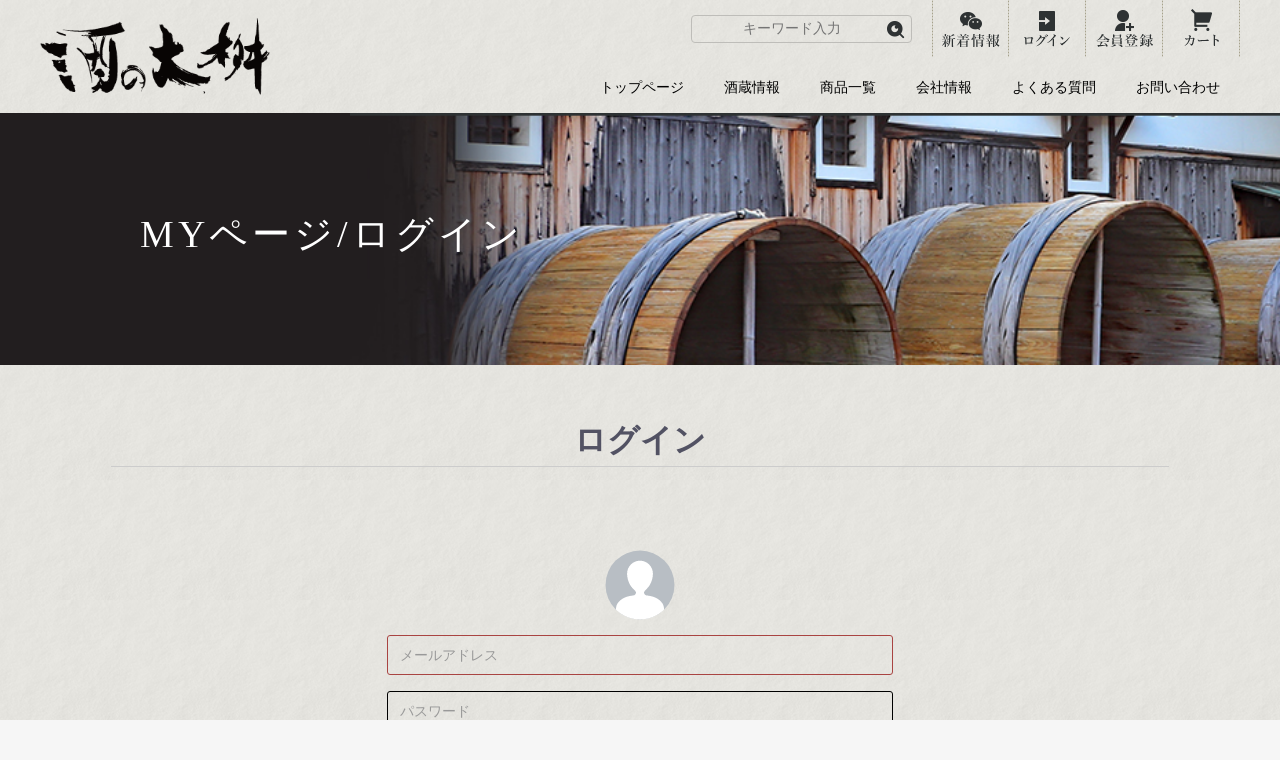

--- FILE ---
content_type: text/html; charset=UTF-8
request_url: https://sakenodaimasu.com/mypage/login
body_size: 18771
content:
<!doctype html>
<html lang="ja">
<head prefix="og: http://ogp.me/ns# fb: http://ogp.me/ns/fb# product: http://ogp.me/ns/product#">
    <meta charset="utf-8">
    <meta name="viewport" content="width=device-width, initial-scale=1, shrink-to-fit=no">
    <meta name="eccube-csrf-token" content="wvqP8GXTT3LPRZw4xq-EhIYtX_do6PFyfsUqB6svowY">
    <title>酒の大桝 / MYページ/ログイン</title>
                        <meta name="robots" content="noindex">
            <link rel="icon" href="/html/user_data/assets/img/common/favicon.ico">
    <link rel="stylesheet" href="https://stackpath.bootstrapcdn.com/bootstrap/3.4.1/css/bootstrap.min.css" integrity="sha384-HSMxcRTRxnN+Bdg0JdbxYKrThecOKuH5zCYotlSAcp1+c8xmyTe9GYg1l9a69psu" crossorigin="anonymous">
    <link rel="stylesheet" href="https://use.fontawesome.com/releases/v5.3.1/css/all.css" integrity="sha384-mzrmE5qonljUremFsqc01SB46JvROS7bZs3IO2EmfFsd15uHvIt+Y8vEf7N7fWAU" crossorigin="anonymous">
    <link rel="stylesheet" href="//cdn.jsdelivr.net/jquery.slick/1.6.0/slick.css">
    <link rel="stylesheet" href="/html/template/default/assets/css/style.css">
        <script src="https://code.jquery.com/jquery-3.3.1.min.js" integrity="sha256-FgpCb/KJQlLNfOu91ta32o/NMZxltwRo8QtmkMRdAu8=" crossorigin="anonymous"></script>
    <script>
        $(function() {
            $.ajaxSetup({
                'headers': {
                    'ECCUBE-CSRF-TOKEN': $('meta[name="eccube-csrf-token"]').attr('content')
                }
            });
        });
    </script>
                    <!-- ▼Custom CSS -->
            <meta name="format-detection" content="telephone=no">
<link href="https://unpkg.com/aos@2.3.1/dist/aos.css" rel="stylesheet">
        <!-- ▲Custom CSS -->

                <link rel="stylesheet" href="/html/user_data/assets/css/customize.css">
</head>
<body id="page_mypage_login" class="mypage">

<div class="ec-layoutRole">
                <div class="ec-layoutRole__header">
                <!-- ▼ヘッダー(DAIMASU) -->
            <div class="header-pc">
      <div class="inner">
        <div class="header-logo">
          <a href="https://sakenodaimasu.com/"><img class="w-100" src="/html/user_data/assets/img/common/logo@2x.png" alt="DAIMASU"></a>
        </div>
        <div class="header-info">
          <div class="header-top">
            <div class="header-top__item">
                
                
              <form method="get" class="searchform" action="/products/list">
                <div class="search-form">
                  <input name="name" type="text" placeholder="キーワード入力">
                  <button  type="submit">
                    <img src="/html/user_data/assets/img/common/icon_search.png" alt="Search">
                  </button>
                </div>
              </form>
              
              
            </div>
            <div class="header-top__item">
              <a href="https://sakenodaimasu.com/blog">
                <img src="/html/user_data/assets/img/common/icon_message_pc.png" alt="Icon">
              </a>
            </div>
                          
             <div class="header-top__item">
              <a href="https://sakenodaimasu.com/mypage/login">
                <img src="/html/user_data/assets/img/common/icon_login_pc.png" alt="Icon">
              </a>
            </div>
            <div class="header-top__item">
              <a href="https://sakenodaimasu.com/entry">
                <img src="/html/user_data/assets/img/common/icon_user_pc.png" alt="Icon">
              </a>
            </div>
             
                         
            
            
            <div class="header-top__item">
              <a href="https://sakenodaimasu.com/cart">
                <img src="/html/user_data/assets/img/common/icon_cart_pc.png" alt="Icon">
              </a>
            </div>
          </div>
          <div class="header-menu-pc">
            <ul>
              <li>
                <a href="https://sakenodaimasu.com/">トップページ</a>
              </li>
              <li>
                <a href="https://sakenodaimasu.com/page/sake_brewery">酒蔵情報</a>
              </li>
              <li>
                <a href="https://sakenodaimasu.com/products/list">商品一覧</a>
              </li>
              <li>
                <a href="https://sakenodaimasu.com/page/company">会社情報</a>
              </li>
              <li>
                <a href="https://sakenodaimasu.com/page/faq">よくある質問</a>
              </li>
              <li>
                <a href="https://sakenodaimasu.com/contact">お問い合わせ</a>
              </li>
            </ul>
          </div>
        </div>
      </div>
    </div>
        <!-- ▲ヘッダー(DAIMASU) -->
    <!-- ▼ヘッダーSP(DAIMASU) -->
            <div class="header-sp">
      <div class="inner">
        <ul class="header-menu">
          <li>
            <a href="https://sakenodaimasu.com/blog"><img class="w-100" src="/html/user_data/assets/img/common/icon_chat.png" alt="新規情報"></a>
          </li>
          <li>
            <a href="https://sakenodaimasu.com/page/sake_brewery"><img class="w-100" src="/html/user_data/assets/img/common/icon_sake.png" alt="酒蔵情報"></a>
          </li>
          <li>
            <a href="https://sakenodaimasu.com/products/list?category_id=7"><img class="w-100" src="/html/user_data/assets/img/common/icon_sake1.png" alt="日本酒"></a>
          </li>
          <li>
            <a href="https://sakenodaimasu.com/products/list?category_id=8"><img class="w-100" src="/html/user_data/assets/img/common/icon_wine.png" alt="ワイン"></a>
          </li>
          <li>
            <a href="https://sakenodaimasu.com/cart"><img class="w-100" src="/html/user_data/assets/img/common/icon_cart.png" alt="カート"></a>
          </li>
          <li class="menu-sp js-open-gnavi-sp">
            <svg class="fill-current" xmlns="http://www.w3.org/2000/svg" width="32" height="32" viewBox="0 0 24 24"
              fill="none" stroke="#333" stroke-width="1.5" stroke-linecap="round" stroke-linejoin="round">
              <line x1="3" y1="12" x2="21" y2="12"></line>
              <line x1="3" y1="6" x2="21" y2="6"></line>
              <line x1="3" y1="18" x2="21" y2="18"></line>
            </svg>
          </li>
        </ul>

        <div class="logo">
          <a href="https://sakenodaimasu.com/"><img class="w-100" src="/html/user_data/assets/img/common/logo@2x.png" alt="酒の大桝"></a>
        </div>
      </div>
    </div>
        <!-- ▲ヘッダーSP(DAIMASU) -->
    <!-- ▼GNAVI (DAIMASU) -->
            <!-- Gnavi SP -->
    <div class="gnavi-sp js-gnavi-sp">

      <div class="gnavi-header">
        <div class="gnavi-logo">
          <a href="https://sakenodaimasu.com/"><img class="w-100" src="/html/user_data/assets/img/common/logo@2x.png" alt="酒の大桝"></a>
        </div>
        <div class="close-menu-btn js-close-gnavi-sp">
          <svg class="fill-current text-kasai-200" xmlns="http://www.w3.org/2000/svg" width="32" height="32"
            viewBox="0 0 24 24" fill="none" stroke="#221e1f" stroke-width="1.5" stroke-linecap="round"
            stroke-linejoin="round">
            <line x1="18" y1="6" x2="6" y2="18"></line>
            <line x1="6" y1="6" x2="18" y2="18"></line>
          </svg>
        </div>
      </div>
      <ul class="gnavi-menu01">
        <li>
          <a href="https://sakenodaimasu.com/">トップページ</a>
        </li>
        <li>
          <a href="https://sakenodaimasu.com/page/sake_brewery">酒蔵情報</a>
        </li>
        <li>
          <a href="https://sakenodaimasu.com/products/list">商品一覧</a>
        </li>
        <li>
          <a href="https://sakenodaimasu.com/page/company">会社情報</a>
        </li>
        <li>
          <a href="https://sakenodaimasu.com/page/faq">よくある質問</a>
        </li>
        <li>
          <a href="https://sakenodaimasu.com/contact">お問い合わせ</a>
        </li>
      </ul>
      <div class="header-top__item">
      <form method="get" class="searchform" action="/products/list">
        <div class="search-form">
          <input name="name" type="text" placeholder="キーワード入力">
          <button  type="submit">
            <img src="/html/user_data/assets/img/common/icon_search.png" alt="Search">
          </button>
        </div>
      </form>
    　</div>
      <ul class="gnavi-menu02">
                      <li>
              <a href="https://sakenodaimasu.com/entry">新規登録</a>
            </li>
            <li>
              <a href="https://sakenodaimasu.com/mypage/login">ログイン</a>
            </li>
                     
        
        <li>
          <a href="https://sakenodaimasu.com/cart">カート </a>
        </li>
      </ul>


      <div class="gnavi-sp-info__social">
          <div><a href="https://www.instagram.com/sakenodaimasu/" target="_blank"><img width="50" height="50" src="/html/user_data/assets/img/common/icon_instagram.png" alt="Instagram"></a></div>
                              </div>


      <div class="gnavi-sp-info__contact">
        <div>お電話でお問い合わせ</div>
        <div class="gnavi-sp-info__contact-tel">TEL :<span>03-3874-8011</span></div>
        <div class="btn-outer">
          <a class="btn" href="https://sakenodaimasu.com/contact">
            <span class="btn-inner">
              メールでのお問い合わせ
            </span>
          </a>
        </div>
      </div>


    </div>
        <!-- ▲GNAVI (DAIMASU) -->

        </div>
    
        
    <div class="ec-layoutRole__contents">
                
                
        <div class="ec-layoutRole__main">
                                        <div class="ec-layoutRole__mainTop">
                        <!-- ▼下層共有部分 -->
            <div class="under-main" style="background-image: url(/html/user_data/assets/img/common/sake_bg.jpg)">
    <div class="inner">
      <h1 class="under-h1">
        <span class="under-h1__jp">MYページ/ログイン</span>
      </h1>
    </div>
  </div>

        <!-- ▲下層共有部分 -->

                </div>
            
                            <div class="ec-role">
        <div class="ec-pageHeader">
            <h1>ログイン</h1>
        </div>
        <div class="ec-off2Grid">
            <div class="ec-off2Grid__cell">
                <form name="login_mypage" id="login_mypage" method="post" action="https://sakenodaimasu.com/mypage/login">
                                        <div class="ec-login">
                        <div class="ec-login__icon">
                            <div class="ec-icon"><img src="/html/template/default/assets/icon/user.svg" alt=""></div>
                        </div>
                        <div class="ec-login__input">
                            <div class="ec-input">
                                <input type="email" id="login_email" name="login_email" required="required" max_length="255" style="ime-mode: disabled;" placeholder="メールアドレス" autofocus="autofocus" class="form-control" />
                                <input type="password" id="login_pass" name="login_pass" required="required" max_length="255" placeholder="パスワード" class="form-control" />
                            </div>
                                                        <div class="ec-checkbox">
                                <label>
                                                                            <div class="form-check">        <input type="checkbox" id="login_memory" name="login_memory" class="form-check-input" value="1" />
        <label class="form-check-label" for="login_memory">次回から自動的にログインする</label></div>
                                                                    </label>
                            </div>
                                                                                                            </div>
                        <div class="ec-grid2">
                            <div class="ec-grid2__cell">
                                <div class="ec-login__actions">
                                    <button type="submit"
                                            class="ec-blockBtn--cancel">ログイン</button>
                                </div>
                            </div>
                            <div class="ec-grid2__cell">
                                <div class="ec-login__link"><a class="ec-link"
                                                               href="https://sakenodaimasu.com/forgot">ログイン情報をお忘れですか？</a>
                                </div>
                                <div class="ec-login__link"><a class="ec-link"
                                                               href="https://sakenodaimasu.com/entry">新規会員登録</a>
                                </div>
                            </div>
                        </div>
                    </div>
                    <input type="hidden" name="_csrf_token" value="TBrXF3juLafuW754ThyF7lhnpQUkjyh469Ar2_K1Hqg">
                </form>
            </div>
        </div>
    </div>

                                </div>

                    </div>

        
                <div class="ec-layoutRole__footer">
                <!-- ▼フッター(DAIMASU) -->
            <div class="footer">
      <div class="footer01">
        <div class="inner">
          <div class="btn-list">
            <div class="btn-list__item">
              <a href="https://sakenodaimasu.com/page/order_flow">
                <span>ご注文の流れ</span>
              </a>
            </div>
            <div class="btn-list__item">
              <a href="https://sakenodaimasu.com/page/order_flow#shipping">
                <span>送料について</span>
              </a>
            </div>
            <div class="btn-list__item">
              <a href="https://sakenodaimasu.com/page/order_flow#payment-method">
                <span>お支払い方法</span>
              </a>
            </div>
          </div>

          <p class="totop js-totop"><img class="w-100" src="/html/user_data/assets/img/common/icon_top.png" alt="TOP"></p>


        </div>
      </div>
      <!-- * -->
      <div class="footer02">
        <div class="inner">
          <ul class="footer-link">
            <li>
              <a href="https://sakenodaimasu.com/">トップページ</a>
            </li>
            <li>
              <a href="https://sakenodaimasu.com/page/sake_brewery">酒蔵情報</a>
            </li>
            <li>
              <a href="https://sakenodaimasu.com/products/list">商品一覧</a>
            </li>
            <li>
              <a href="https://sakenodaimasu.com/page/company">会社情報</a>
            </li>
            <li>
              <a href="https://sakenodaimasu.com/page/faq">よくある質問</a>
            </li>
            <li>
              <a href="https://sakenodaimasu.com/contact">お問い合わせ</a>
            </li>
          </ul>

          <ul class="footer-link-01">
            <li>
              <a href="https://sakenodaimasu.com/help/privacy">個人情報保護方針</a>
            </li>
            <li>
              <a href="https://sakenodaimasu.com/help/tradelaw">特定商取引法に基づく表記</a>
            </li>
            <li>
              <a href="https://sakenodaimasu.com/guide">酒類販売管理者標識</a>
            </li>
          </ul>

          <div class="footer-info">
            <div class="footer-info__logo">
              <a href="https://sakenodaimasu.com/">
                <img class="w-100" src="/html/user_data/assets/img/common/logo-white@2x.png" alt="酒の大桝">
              </a>
            </div>

            <div class="footer-info__des">
              <div class="footer-info__des__item">〒111-0032　東京都台東区浅草 4-22-9</div>


              <div class="footer-info__des__item">
                <div class="box-socials box-pc">
                  <div><a href="https://www.instagram.com/sakenodaimasu/" target="_blank"><img width="50" height="50" src="/html/user_data/assets/img/common/icon_instagram.png" alt="Instagram"></a></div>
                                                                      </div>
              </div>
              <div class="footer-info__des__item">
                <div>▼お電話でのご注文・お問い合わせ<br class="box-sp"><br>
                  受付時間　10：00～18：00</div>
                <div class="footer-tel">TEL : <span>03-3874-8011</span></div>
              </div>
              <div class="footer-info__des__item">
                <div class="mb05">▼メールフォームでの問い合わせ</div>
                <a href="https://sakenodaimasu.com/contact">
                  <img class="w-100" src="/html/user_data/assets/img/common/contact_btn.png" alt="お問い合わせ">
                </a>

                <div class="footer-info__des__item__social">
                    <div><a href="https://www.instagram.com/sakenodaimasu/" target="_blank"><img width="50" height="50" src="/html/user_data/assets/img/common/icon_instagram.png" alt="Instagram"></a></div>
                                                                      </div>

              </div>

            </div>

          </div>



          <p class="footer-note">飲酒は20歳から。飲酒運転は、<br class="box-sp">法律で禁じられています。飲酒は適量を。<br
              class="box-sp">妊娠中や授乳期の飲酒はやめましょう。</p>
          <address>
            Copyright &copy; 酒の大桝. All Rights Reserved.
          </address>


        </div>
      </div>

      <!-- * -->

    </div>
        <!-- ▲フッター(DAIMASU) -->

        </div>
    </div><!-- ec-layoutRole -->

<div class="ec-overlayRole"></div>
<div class="ec-drawerRoleClose"><i class="fas fa-times"></i></div>
<div class="ec-drawerRole">
        </div>
<div class="ec-blockTopBtn pagetop">ページトップへ</div>
<script src="https://stackpath.bootstrapcdn.com/bootstrap/3.4.1/js/bootstrap.min.js" integrity="sha384-aJ21OjlMXNL5UyIl/XNwTMqvzeRMZH2w8c5cRVpzpU8Y5bApTppSuUkhZXN0VxHd" crossorigin="anonymous"></script>
<script src="https://cdn.jsdelivr.net/jquery.slick/1.6.0/slick.min.js"></script>
<script>
var eccube_lang = {
    "common.delete_confirm":"削除してもよろしいですか?"
}
</script><script src="/html/template/default/assets/js/function.js"></script>
<script src="/html/template/default/assets/js/eccube.js"></script>
    <script src="/html/user_data/assets/js/customize.js"></script>
</body>
</html>


--- FILE ---
content_type: text/css
request_url: https://sakenodaimasu.com/html/user_data/assets/css/customize.css
body_size: 58274
content:
/*==========================================================================*/
/*                            Container                                     */
/*==========================================================================*/

html {
	background: none;
	color: #000;
	font-size: 15px;
}
body, div, dl, dt, dd, ul, ol, li, h1, h2, h3, h4, h5, h6, pre, code, form, fieldset, legend, input, button, textarea, p, blockquote, table, tr, th, td {
	margin: 0;
	padding: 0;
}
body {
	color: #2e3233;
	scroll-behavior: smooth;
	text-rendering: optimizeSpeed;	
	font-weight: 500;
	font-family: YuMincho, 'Yu Mincho', serif;
}

.clearfix:after {
	content: ".";
	display: block;
	height: 0;
	clear: both;
	visibility: hidden;
	font-size: 0;
}
.clearfix {
	display: inline-block;
}
/* Hides from IE-mac \*/
* html .clearfix {
	height: 1%;
}
.clearfix {
	display: block;
}

@media screen and (min-width: 751px) {
    html{
        font-size: 16px;
    }
}
.ec-layoutRole .ec-layoutRole__contents{
    max-width: 100%;
    padding-bottom: 50px;
}
.front_page .ec-layoutRole .ec-layoutRole__contents{
    max-width: 100%;
    padding-bottom: 0;
}
#page_user_data .ec-layoutRole .ec-layoutRole__contents{
    padding-bottom: 0;
}
.ec-layoutRole{
    background: url(../img/common/header_bg.jpg) 0 0 repeat;
    overflow-x: hidden;
}
#page_user_data .ec-layoutRole__mainTop{
    margin-bottom: 0;
}
.ec-layoutRole__mainTop{
    margin-bottom: 50px;
}

.ec-blockTopBtn.pagetop{
    display: none!important;
}

a{
    color: #000;
}
a:active, a:hover{
    opacity: 0.7;
    text-decoration: none;
    color: #000;
}


.mb0 {
	margin-bottom: 0px;
}
.mb05 {
	margin-bottom: 5px;
}
.mb10 {
	margin-bottom: 10px;
}
.mb15 {
	margin-bottom: 15px;
}
.mb20 {
	margin-bottom: 20px;
}
.mb25 {
	margin-bottom: 25px;
}
.mb30 {
	margin-bottom: 30px;
}
.mt05 {
	margin-top: 5px;
}
.mt10 {
	margin-top: 10px;
}
.mt15 {
	margin-top: 15px;
}
.mt20 {
	margin-top: 20px;
}
.mt25 {
	margin-top: 25px;
}
.mt30 {
	margin-top: 30px;
}
.w-10{
	width: 10%;
}
.w-20{
	width: 20%;
}
.w-30{
	width: 30%;
}
.w-40{
	width: 40%;
}
.w-50{
	width: 50%;
}
.w-60{
	width: 60%;
}
.w-70{
	width: 70%;
}
.w-80{
	width: 80%;
}
.w-90{
	width: 90%;
}
.w-100{
    width: 100%;
}



#wrapper{
	overflow-x: hidden;
}
.main_visual .slick-list{
    overflow: visible;
}
.text-center{
	text-align: center;
}
.text-left{
	text-align: left;
}
.text-right{
	text-align: right;
}

ul{
    list-style: none;
    margin: 0;
    padding: 0;
}






/* responsive */
.box-sp {
	display: block;
}

.box-pc {
	display: none;
}

.inner {
	padding: 0 16px;
}

.font-en{
	font-family: 'EB Garamond', serif;
}


.ec-input input, .ec-halfInput input, .ec-numberInput input, .ec-zipInput input, .ec-telInput input, .ec-select input, .ec-birth input,
.ec-select select, .ec-input textarea, .ec-birth select{
    background-color: transparent;
    border: 1px solid #000;
}

.ec-input input:focus, .ec-halfInput input:focus, 
.ec-numberInput input:focus, .ec-zipInput input:focus, 
.ec-telInput input:focus, .ec-select input:focus, .ec-birth input:focus,
.ec-select select:focus, .ec-input textarea:focus, .ec-birth select:focus{
    border-color: #a94442;
}
.ec-blockBtn--action{
    background-color: #4e1517;
    border-color: #4e1517;
}


/*responsive */
@media screen and (min-width: 750px) {
	/* responsive */
	.box-sp {
		display: none;
	}

	.box-pc {
		display: block;
	}
	.inner {
		padding: 0;
		max-width: 1200px;
		margin: 0 auto;
	}
}


/*H2 ALL*/
.under-h2{
	text-align: center;
	margin-bottom: 30px;
	display: flex;
	flex-direction: column;
	
}
.under-h2 .under-h2__en{
	color:#860e0f;
	letter-spacing: 3px;
	font-size: 1.1rem;
	font-weight: 400;
	margin-bottom: 10px;
}
.under-h2 .under-h2__jp{
	font-size: 2rem;
	letter-spacing: 3px;
}
@media screen and (min-width: 750px) {
	.under-h2{
		margin-bottom: 50px;
	}
}
/*Button */
.btn-outer{
	text-align: center;
}
.btn{
	background: url(../img/common/btn_bg.jpg) 0 0 repeat;
	padding: 3px;
	color: white;
	display: block;
	font-size: 16px;
	position: relative;	
	margin: 0 auto;
	text-decoration: none;
	cursor: pointer;
	border-radius: 0;
	max-width: 280px;
	z-index: 2;
}
.btn:hover{
	opacity: 0.7;
	color: white;
}
.btn:before{
	content: url(../img/common/icon_arrow.png);
	position: absolute;
	right: 18px;
	top: 12px;
}
.btn .btn-inner{
	border: 1px solid rgba(255,255,255,.5);
	padding: 12px 50px;
	display: block;
}

.ec-pageHeader h1{text-align: center}

.ec-topicpath .ec-topicpath__item a{
    color: #000;
}

@media screen and (min-width: 750px) {
    .btn{
        margin: auto;
    }
    .btn .btn-inner{
	    padding: 14px 80px;
    }
}


/*==========================================================================*/
/*                               UNDER MAIN                                     */
/*==========================================================================*/
.under-main{
	background-color: #221e1f;
	background-position: calc(50% + 180px) 0;
	background-repeat: no-repeat;	
	background-size: cover;	
	padding: 45px 0;
}
.under-main .inner{
	display: flex;
	align-items: center;
}
.under-h1{
	color: white;
	letter-spacing: 4px;
	display: flex;
	flex-direction: column;
}
.under-h1 .under-h1__jp{
	font-size: 2rem;
	margin-bottom: 10px;
}
.under-h1 .under-h1__en{
	font-size: 0.8rem;
}
@media screen and (min-width: 750px) {
	.under-main{	
		background-position: calc(50% + 350px) 0;				
		padding: 100px 0;
	}
	.under-h1{
		flex-direction: row;
		align-items: center;
		margin-left: 100px;
		font-weight: normal
	}
	.under-h1 .under-h1__jp{
		font-size: 2.4rem;
	}
	.under-h1 .under-h1__en{
		margin: 0 10px;
	}
}

/*==========================================================================*/
/*                               Header                                     */
/*==========================================================================*/

.header-pc{
	display: none;
}
.header-sp{
	display: block;	
}
.header-sp .inner{
	padding: 0;
}
.header-sp .header-menu {
	display: flex;
	justify-items: center;
	border-bottom: 2px solid #2e3233;
	align-items: center;
	margin: 0;
	padding: 0;
}
.header-sp .header-menu.fixed{
	position: fixed;
	top: 0;
	left: 0;
	width: 100%;
	background: #fff;
	z-index: 100;
}
.header-sp .menu-sp{
	padding: 10px;
	margin: 0 auto;
}
.header-sp .menu-sp svg{
	top: 2px;
	position: relative;
}

.header-sp .menu-sp span:last-child{
	margin-bottom: 0;
}

.header-sp .logo{
	display: flex;
	justify-content: center;
	border-bottom: 2px solid #2e3233;
}
.header-sp .logo a{
	max-width: 140px;
	padding: 10px 0;
}
.header-sp .logo a:hover{
	opacity: 1;
}

.gnavi-sp{
	position: fixed;
	height: 100vh;	
	top: 0;
	right: 0;
	width: 100%;
	background: url(../img/common/header_bg.jpg) 0 0 repeat;	
	z-index: 110;		
	opacity: 0;
	visibility: hidden;
	transform: translateX(100%);
	transition: all ease 500ms;
	text-align: right;
	overflow: scroll;
}
.gnavi-sp.show-menu{
	opacity: 1;
	visibility: visible;
	transform: translateX(0%);
}
.gnavi-sp .gnavi-menu01{
	border-top: 1px solid #c3c0b2;	
	display: grid;
	grid-template-columns: auto auto;
	max-width: 90%;
	margin: 0 auto 20px auto;
	padding: 0;
}
.gnavi-sp .gnavi-menu01 li a{	
	text-decoration: none;
	padding: 10px;
	display: block;
	border-bottom: 1px solid #c3c0b2;
	border-right: 1px solid #c3c0b2;
	position: relative;	
	text-align: center;
	color: #000;
}
.gnavi-sp .gnavi-menu01 li:nth-child(2n) a{
	border-right: 0;
}	
.gnavi-sp .gnavi-menu02{	
	display: grid;
	grid-template-columns: auto;
	gap: 15px;	
	max-width: 80%;
	margin: 0 auto 20px auto;
	padding: 0;
}
.gnavi-sp .gnavi-menu02 li a{	
	text-decoration: none;
	padding: 10px;
	display: block;
	border: 1px solid #c3c0b2;	
	text-align: center;
	color: #000;
}
.gnavi-sp .gnavi-header{
	display: flex;
	justify-content: space-between;
	align-items: center;	
	padding: 20px;
}
.gnavi-header .gnavi-logo{
	max-width: 100px;
}
.gnavi-sp .close-menu-btn{	
	padding: 10px;
	display: inline-block;
}
.gnavi-sp-info__social{
	display: flex;
	max-width: 70%;
	margin: 0 auto 20px auto;
	justify-content: center;
}
.gnavi-sp-info__social div{
	margin: 0 5px;
}
.gnavi-sp-info__contact{
	border: 1px solid #978661;
	max-width: 80%;
	margin: 0 auto;
	background: url(../img/common/sec06_bg.jpg) center center no-repeat;
	background-size: cover;
	text-align: center;
	padding: 20px;
	font-size: 1.2rem;
}
.gnavi-sp-info__contact-tel{
	font-size: 1.6rem;
	margin: 10px 0;
	color: #000;
}
.gnavi-sp-info__contact-tel span{
    color: #000;
}
.gnavi-sp .btn{
    font-size: 13px;
}
@media screen and (min-width: 1000px) {	
	.header-sp{
		display: none;
	}
	.header-pc{
		display: block;
	}
	.header-pc .inner{
		display: flex;
		justify-content: space-between;
		align-items: center;
	}
	.header-pc .header-logo{
		max-width: 230px;
	}
	.header-pc .header-logo a:hover{
		opacity: 1;
	}
	.header-pc .header-info{
		display: flex;
		flex-direction: column;
	}
	.header-pc .header-info .header-top{
		display: flex;
		align-items: center;
		justify-content: flex-end;
		margin-bottom: 20px;
	}
	.header-pc .header-info .header-top .header-top__item .search-form{
		margin: 0 20px;		
		position: relative;
		border: 1px solid #bebdb9;
		border-radius: 4px;
		display: flex;
		align-items: center;
		padding: 0 5px;	
	}
	.header-pc .header-info .header-top .header-top__item .search-form input{
		background-color: transparent;
		padding: 5px 10px 5px 10px;
		border: none;
		appearance: none;	
		text-align: center;
		font-family: YuMincho, 'Yu Mincho', serif;
	}
	.header-pc .header-info .header-top .header-top__item .search-form input:placeholder{
	    font-family: YuMincho, 'Yu Mincho', serif;
	    color: #000;
	}
	.header-pc .header-info .header-top .header-top__item .search-form button{
        background: transparent;
		border: none;
		appearance: none;
	}
	.header-pc .header-menu-pc{
	    margin-bottom: 15px;
	}
	.header-pc .header-menu-pc ul{
		display: flex;
		justify-content: flex-end;
	}
	.header-pc .header-menu-pc ul li a{
		text-decoration: none;
		padding: 10px 20px;
		color: #000;
	}
	.header-pc .header-menu-pc ul li a.active,
	.header-pc .header-menu-pc ul li a:hover{
		border-bottom: 2px solid #860e0f;
		color:#860e0f;
	}
}



/*==========================================================================*/
/*                               Footer                                     */
/*==========================================================================*/
.footer .footer01{
	background: url(../img/common/footer01_bg.jpg) 0 0 repeat;
	padding: 50px 30px;
}

.footer .footer01 .btn-list{
	display: grid;
	grid-template-columns: auto;
	max-width: 90%;
	margin: 0 auto 30px auto;
	gap: 15px;
}

.footer .footer01 .btn-list .btn-list__item a{
	border: 2px solid #262626;
	display: block;
	padding: 4px;
	color: #3f3223;
	text-decoration: none;
	text-align: center;
	position: relative;
	font-size: 16px;
}
.footer .footer01 .btn-list .btn-list__item a span{
	border: 1px solid #262626;	
	display: block;
	padding: 15px 0;
}

.footer .footer01 .btn-list .btn-list__item a:after{
	content: url(../img/common/icon_arrow1.png);
	position: absolute;
	right: 16px;
	top: 16px;
}
.footer .footer01 .totop{
	text-align: center;
	max-width: 80px;
	margin: 0 auto;
}

.footer .footer02{
	background: #221e1f;
	padding: 40px 0;
	color: #c8c7c7;	
}
.footer .footer-link{
	margin: 0 auto 30px auto;
	display: grid;
	grid-template-columns: auto auto;
	gap: 20px;
	max-width: 70%;
}
.footer .footer-link li a{
	color: white;
	text-decoration: none;
}

.footer .footer-link-01{
	max-width: 80%;
	margin: 0 auto 30px auto;
	display: grid;
	grid-template-columns: auto;
	gap: 2px;
}

.footer .footer-link-01 li a{
	color: rgba(153,153,153,.6);
	text-decoration: none;
	text-align: center;
	display: block;
}

.footer .footer-info .footer-info__logo{
	text-align: center;
	max-width: 150px;
    margin: 0 auto 30px auto;
}

.footer-info__des{
	display: flex;
	flex-direction: column;
	max-width: 80%;
	margin: 0 auto;
	font-size: 16px;
}
.footer-info__des .footer-info__des__item{
	margin-bottom: 5px;
}
.footer-info__des .footer-info__des__item:nth-child(3),
.footer-info__des .footer-info__des__item:nth-child(4){
    max-width: 90%;
    margin: 0 auto;
}
.footer-info__des .footer-info__des__item .footer-tel{
	margin: 10px 0;
	font-size: 1.5rem;
}
.footer-info__des .footer-info__des__item .footer-tel span{
	font-size: 1.8rem;
	color: white;
}
.footer-info__des .footer-info__des__item__social{
	display: flex;
	margin: 30px 0;
	justify-content: center;
}
.footer-info__des .footer-info__des__item__social div{
	margin: 0 10px;
}
.footer-note{
	color: rgba(153,153,153,.6);
	text-align: center;
	margin: 0 0 10px 0;
}
address {
	text-align: center;
	letter-spacing: 0.06em;
	color: #fff;
	line-height: 1.4em;
	padding: 10px 0;
	margin: 0;
}

@media screen and (min-width: 750px) {
	.footer .footer01{
		padding: 90px 0;
	}
	.footer .footer01 .btn-list .btn-list__item a:after{
	    right: 22px;
	}
	.footer .footer01 .inner{
		max-width: 1000px;		
	}
	.footer .footer01 .btn-list{
		grid-template-columns: auto auto auto;
		margin: 0;
		max-width: 100%;
	}
	.footer .footer01 .totop{
		position: fixed;
		right: 20px;
		bottom: 20px;
	}
	.footer .footer02{
		padding: 40px 0 20px 0;
	}
	.footer .footer02 .footer-link{
		display: flex;
		justify-content: center;
		align-items: center;
		margin: 0 auto 10px auto;
	}
	.footer .footer02 .footer-link li{
		margin: 0 20px;
	}
	.footer .footer02 .footer-link-01{
		display: flex;
		justify-content: center;
		align-items: center;
	}
	.footer .footer02 .footer-link-01 li{
		margin: 0 20px;
	}
	.footer .footer-info{
		display: flex;
		margin-bottom: 20px;
	}
	.footer .footer-info .footer-info__logo{
		width: 150px;
	}
	.footer .footer-info .footer-info__logo a:hover{
		opacity: 1;
	}
	.footer .footer-info .footer-info__des{
		width: calc(100% - 150px);
		max-width: 100%;
		display: flex;
		flex-direction: row;		
		flex-wrap: wrap;
		text-align: left;
		padding: 0 20px;
		font-size: 13px;
	}
	.footer .footer-info .footer-info__des .footer-info__des__item{
		display: inline-block;
		padding: 0;
	}
	.footer-info__des .footer-info__des__item .footer-tel{
		margin: 5px 0;
	}
	.footer .footer-info .footer-info__des .footer-info__des__item .box-socials{
		display: flex;
	}
	.footer .footer-info .footer-info__des .footer-info__des__item .box-socials div{
		margin: 0 5px;
	}
	.footer .footer-info .footer-info__des .footer-info__des__item:first-child{
		width: 100%;
		text-align: left;
		margin-bottom: 20px;
	}
	.footer .footer-info .footer-info__des .footer-info__des__item:not(:first-child){
		width: calc(100% / 3 - 30px);
		text-align: left;
	
	}
	.footer-info__des .footer-info__des__item__social{
		display: none;
	}
	.footer-note{
		margin: 0;
	}
	
	
	
}


/*==========================================================================*/
/*                               MAIN SLIDER                                     */
/*==========================================================================*/
.main_visual .slick-dots li button {
	width: 8px;
	height: 8px;	
	border: none;
	cursor: pointer;
	box-shadow: 0 0 0 0 transparent;
	vertical-align: middle;
	transition: all 0.3s ease;
	text-indent: -9999px;
	transform: rotate(45deg);
	background-color: #808080;	
}

.main_visual .slick-dots li button:focus {
	outline: none;
}

.main_visual .slick-dots li.slick-active button {
	background-color: #860e0f;
	width: 12px;
	height: 12px;	
}
.main_visual .slick-dots li button:before{content: none;}


/*==========================================================================*/
/*                               TOP PAGE                                   */
/*==========================================================================*/

#index_sec01{
	padding: 40px 0;
	background: url(../img/common/sec06_bg.jpg) bottom center no-repeat;
}
#index_sec01 .top-banner {
	display: grid;
	grid-template-columns: auto auto;
	gap: 20px;
}


#index_sec02{
	padding: 100px 0;
	overflow: hidden;
	position: relative;
	background: url(../img/common/top_sec02_bg.jpg) 0 0 repeat;
}
#index_sec02:before{
content: '';
    width: 420px;
    height: 420px;
    background: url(../img/common/sec02_bg02.png);
    background-size: cover;
    position: absolute;
    top: -302px;
    right: -250px;
    z-index: 0;
}

#index_sec02:after{
	content: '';
    width: 40%;
    height: 150px;
    background: url(../img/common/sec02_bg01.png);
    background-size: cover;
    position: absolute;
    bottom: 0px;
    left: 0;
    z-index: 0;
}
#index_sec02 .news-list{
    margin-bottom: 30px;
}
#index_sec02 .news-list .news-list__item{
    margin-bottom: 20px;
}
#index_sec02 .news-list .news-list__item a{
	display: flex;
	flex-direction: row;
	text-decoration: none;
}
#index_sec02 .news-list .news-list__item a .news-image{
	width: 45%;
}
#index_sec02 .news-list .news-list__item a .news-info{
	width: 55%;
	padding: 0 0 0 15px;
}
#index_sec02 .news-list .news-list__item a .news-info .date{	
	margin-bottom: 5px;
	font-size: 1rem;
}
#index_sec02 .news-list .news-list__item a .news-info .des{
	font-size: 1rem;
}


#index_sec03{
	background: url(../img/common/sec03_bg.jpg) 0 0 no-repeat;
	background-size: cover;
	padding: 32px 16px;
}
#index_sec03 .inner{
	background-color: white;
	padding: 30px 22px;
}
#index_sec03 .under-h2{
	justify-content: start;
	text-align: left;
	margin-bottom: 0;
}
#index_sec03 .sake-des{
	font-size: 1rem;
	max-width: 70%;
}
#index_sec03 .inner .btn{
    margin: 0;
}

#index_sec04{
	padding: 60px 0;
	background: url(../img/common/sec06_bg.jpg) top center no-repeat;
}
#index_sec04 h3{
	color: #59493f;
	font-size: 1.8rem;
	margin-bottom: 10px;
	line-height: 2.4rem;
	letter-spacing: 2px;
}
#index_sec04 .sec04-image{
    margin-bottom: 20px;
}
#index_sec04 .sec04-des{
	font-size: 1.2rem;
    line-height: 2.2rem;
}

#index_sec05{
	padding: 80px 0;
	position: relative;
	background: url(../img/common/top_sec02_bg.jpg) 0 0 repeat;
}
#index_sec05 .inner{
    padding: 0 25px;
}
#index_sec05:before{
	content: '';
    width: 40%;
    height: 250px;
    background: url(../img/common/sec02_bg02.png);
    background-size: cover;
    position: absolute;
    top: -100px;
    right: 0;
    z-index: 0;
}

#index_sec05:after{
	content: '';
    width: 120px;
    height: 150px;
    background: url(../img/common/sec02_bg01.png);
    background-size: cover;
    position: absolute;
    bottom: 0px;
    left: 0;
    z-index: 0;
}

.flex{
    display: flex;
}
.flex-wrap{
    flex-wrap: wrap;
}

.product-list .product-list__item{
	    margin-bottom: 15px;
	    font-size: 1.1rem;
	}

#index_sec06{
	padding: 30px 0 60px 0;
	background: url(../img/common/company_sec02_bg.jpg) top center no-repeat;
	background-size: cover;
}
#index_sec06 .sec06-box{
	display: flex;
	flex-direction: column;
	margin-bottom: 40px;
}
#index_sec06 .sec06-des{
	font-size: 1rem;
	margin-bottom: 20px;
}
#index_sec06 .sec06-box .sec06-box__info{
	padding: 30px 20px;
}
#index_sec06 .sec06-box .sec06-box__info .under-h2{
	margin-bottom: 10px;
	flex-direction: row;
	align-items: center;
}
#index_sec06 .sec06-box .sec06-box__info .under-h2 .under-h2__en{
	margin: 0 0 0 10px;
}

#index_sec06 .banner{
	display: flex;
	flex-direction: column;
}
#index_sec06 .banner .banner__item{
	margin-bottom: 30px;
}
/*responsive */
@media screen and (min-width: 750px) {
	/* responsive */
	.box-sp {
		display: none;
	}

	.box-pc {
		display: block;
	}
	.inner {
		padding: 0;
		max-width: 1200px;
		margin: 0 auto;
	}

	/*TOP PAGE */
	.main-slider{
		width: 1000px;
		margin: 0 auto;
	}
	.module-main-slider {
		overflow: hidden;
	}
	.module-main-slider .main-slider .slick-list{
		overflow: visible;
	}

	#top_info{
		margin-bottom: 30px;
	}

	#index_sec01{
		padding: 60px 0;
		background-position: top center;
	}
	#index_sec01 .inner{
		max-width: 1000px;
	}
	#index_sec01 .top-banner{
		grid-template-columns: auto auto auto;
	}

	#index_sec02{
		padding: 120px 0;
	}

	#index_sec02:before{
		content: '';
    width: 500px;
    height: 500px;
    background: url(../img/common/sec02_bg02.png);
    background-size: cover;
    position: absolute;
    top: -360px;
    right: auto;
    left: -90px;
    z-index: 0;
	}

	#index_sec02:after{
		content: '';
		width: 200px;
		height: 200px;
		background: url(../img/common/sec02_bg01.png);
		background-size: cover;
		position: absolute;
		bottom: 20px;
		left: auto;
		right: 20px;
		z-index: 0;
	}

	#index_sec02 .inner{
		max-width: 1000px;
	}

	#index_sec02 .news-list .news-list__item a{
		flex-direction: column;
	}
	#index_sec02 .news-list .news-list__item a .news-image{
		width: 100%;
		margin-bottom: 20px;
	}
	#index_sec02 .news-list .news-list__item a .news-info{
		width: 100%;
		padding: 0;
	}

	#index_sec03{
		padding: 90px 40px;
	}

	#index_sec03 .inner{
		display: flex;
		justify-content: center;
		align-items: center;
	}
	#index_sec03 .inner .sec03-info{
		width: 50%;
		padding: 30px 60px;
	}
	#index_sec03 .inner .sec03-info .under-h2{
		flex-direction: row;
		align-items: center;
		margin-bottom: 20px;
	}
	#index_sec03 .inner .sec03-info .under-h2 .under-h2__en{
		margin-bottom: 0;
		margin-left: 10px;
	}
	#index_sec03 .sake-des{
		margin-bottom: 40px;
		line-height: 35px;
		max-width: 85%;
	}
	#index_sec03 .btn-outer{
		text-align: left;
	}
	#index_sec03 .inner .sec03-image{
		width: 50%;
	}
	
	#index_sec04{
		padding: 115px 0;
		margin: 0 0 50px;
	}
	#index_sec04 .inner{
		display: flex;
		align-items: center;
		justify-content: center;
	}
	#index_sec04 .inner .sec04-image{
		width: 45%;
	}
	#index_sec04 .inner .sec04-info{
		width: 55%;
		padding: 40px 60px;
	}
	#index_sec04 .inner .sec04-info h3{
		letter-spacing: 6px;
	}
	#index_sec04 .inner .sec04-info .sec04-des{
		max-width: 86%;
		line-height: 2rem;
		font-size: 1rem;
	}

	#index_sec05{
		padding: 150px 0;
	}
	#index_sec05 .inner{
		max-width: 1000px;
	    margin: 0 auto;
	}

	#index_sec05:before{
		content: '';
		width: 400px;
		height: 400px;
		background: url(../img/common/sec02_bg02.png);
		background-size: cover;
		position: absolute;
		top: -150px;
		right: 0px;
		z-index: 0;
	}

	#index_sec05:after{
		content: '';
		width: 200px;
		height: 200px;
		background: url(../img/common/sec02_bg01.png);
		background-size: cover;
		position: absolute;
		bottom: 0px;
		left: 0;
		z-index: 0;
	}
	#index_sec05 .product-list{
	    margin-bottom: 20px;
	}
	
	#index_sec05 .product-list{
	    margin-bottom: 20px;
	} 
	.product-list__item .ec-newItemRole__listItemTitle{
	    font-size: 1.2rem;
	    min-height: 55px;
	}
	#index_sec05 .product-list .product-list__item .ec-newItemRole__listItemPrice{
	    font-size: 1.2rem;
	}
	
	
	#index_sec06{
		padding: 120px 0;
		background-position: top center;
	}
    #index_sec06 .inner{
        max-width: 100%;
    }
	#index_sec06 .sec06-box{			
		flex-direction: row;
		justify-content: center;
		align-items: center;
		margin-bottom: 100px;
	}
	#index_sec06 .sec06-box .sec06-box__img{
		width: 50%;
	}
	#index_sec06 .sec06-box .sec06-box__info{
		padding: 0 50px;
		width: 50%;
	}
	#index_sec06 .sec06-box .sec06-box__info .under-h2{
		margin-bottom: 20px;
	}		
	#index_sec06 .sec06-box .sec06-box__info .sec06-des{
		margin-bottom: 20px;
		line-height: 2.2rem;
	}
	#index_sec06 .sec06-box .sec06-box__info .btn{
	    margin: 0;
	}
	#index_sec06 .sec06-box .sec06-box__info .btn-outer{
		text-align: left;
	}

	#index_sec06 .banner{
		max-width: 1000px;
		margin: 0 auto;
		flex-direction: row;
	}
	#index_sec06 .banner .banner__item{
		margin: 0 20px;
	}


}


/*SAKE PAGE*/
.sake-content{
	background: url(../img/common/sec06_bg.jpg) top center no-repeat;
	background-size: cover;
	padding: 130px 0;
}



/*COMPANY PAGE*/
.company-inner{
	padding: 0 16px;
}
.company-content .company-sec00{
	background: url(../img/common/sec06_bg.jpg) top center no-repeat;
	background-size: cover;
	padding: 50px 0 40px 0;
}
.company-content .company-sec00 ul{
	display: flex;
	justify-content: center;
	max-width: 90%;
	margin: 0 auto;
}
.company-content .company-sec00 ul li{
    width: 25%;
    text-align: center;
}
.company-content .company-sec00 ul li a{
	text-decoration: none;
	display: flex;
	flex-direction: column;
	justify-content: center;
	align-items: center;
	font-size: 15px;
}
.company-content .company-sec00 ul li a span{
	display: block;
}
.company-content .company-sec00 ul li a span:first-child{
    margin-bottom: 6px;
}
.company-content .company-sec00 ul li .icon-arrow-down{
	width: 16px;
	height: 16px;
}

.company-content .company-sec01{
	padding: 60px 0;
	background: url(../img/common/company_sec01_bg.jpg) 0 0 repeat;
	position: relative;
}

.company-content .company-sec01:before{
		content: '';
        width: 150px;
        height: 140px;
        background: url(../img/common/sec02_bg01.png);
        background-size: cover;
        position: absolute;
        bottom: 40px;
        right: auto;
        left: 10px;
        z-index: 1;
	}

	.company-content .company-sec01:after{
		content: '';
        width: 300px;
        height: 300px;
        background: url(../img/common/sec02_bg02.png);
        background-size: cover;
        position: absolute;
        top: -220px;
        left: auto;
        right: -150px;
        z-index: 1;
	}

.company-content .company-sec01 .company-inner{
    padding: 0 40px;
}

.company-content .company-sec01 .company-sec01-box .company01-box__text{
    line-height: 30px;
    font-size: 16px;
    text-align: justify;
}

.company-content .company-sec02{
	padding: 60px 0;
	background: url(../img/common/company_sec02_bg.jpg) 0 0 no-repeat;
	background-size: cover;
}
.company-content .company-sec02-box .company-sec02-box__item{
	display: flex;
	font-size: 15px;
}
.company-content .company-sec02-box .company-sec02-box__item .c-title{
	width: 35%;
	padding: 0 0 30px 0;
	position: relative;
	font-weight: bold;
}
.company-content .company-sec02-box .company-sec02-box__item:last-child .c-title:before{
	content: none;
}
.company-content .company-sec02-box .company-sec02-box__item .c-title:before{
	content: '';
	position: absolute;
	width: 1px;
	height: 100%;
	background-color: #59493f;
	top: 5px; 
	right: 0;
}
.company-content .company-sec02-box .company-sec02-box__item .c-title:after{
	content: '◆';
	position: absolute;
	color: #860e0f;
	top: 0; 
	right: -7px;
}
.company-content .company-sec02-box .company-sec02-box__item .c-content{
	padding: 0 15px 30px 30px;
	width: 65%;

}	

.company-content .company-sec03{
	padding: 60px 0;
	position: relative;
	background: url(../img/common/company_sec01_bg.jpg) 0 0 repeat;
}

.company-content .company-sec03:before{
	content: '';
    width: 40%;
    height: 250px;
    background: url(../img/common/sec02_bg02.png);
    background-size: cover;
    position: absolute;
    top: -180px;
    right: 0;
    z-index: 1;
}

.company-content .company-sec03:after{
	content: '';
    width: 28%;
    height: 150px;
    background: url(../img/common/sec02_bg01.png);
    background-size: cover;
    position: absolute;
    bottom: 130px;
    left: -40px;
    z-index: 1;
}
.company-content .company-sec03-box .company-sec03-box__item{
	display: flex;
	flex-direction: column;
	font-size: 15px;
}
.company-content .company-sec03-box .company-sec03-box__item a{
    text-decoration: underline;
}
.company-content .company-sec03-box .company-sec03-box__item .c-sec03-list{
    padding: 0 40px;
}
.company-content .company-sec03-box .company-sec03-box__item .c-title{	
	border-top: 1px solid #464646;
	padding: 15px;
	text-align: center;
	font-weight: bold;
}

.company-content .company-sec03-box .company-sec03-box__item .c-content{
	border-top: 1px solid #d8d2c8;
	padding: 15px;	
	text-align: center;
}

@media screen and (min-width: 750px) {
	.company-inner{
		max-width: 970px;
		margin: 0 auto;
		padding: 0;
	}

	.company-content .company-sec00{
		padding: 90px 0 50px 0;
	}
	.company-content .company-sec00 ul{
	    max-width: 700px;
	}
	
	.company-content .company-sec00 ul li{
		margin: 0 30px;	
	}
	.company-content .company-sec00 ul li .icon-arrow-down{
    	width: 20px;
    	height: 20px;
    }
	.company-content .company-sec00 ul li a span:first-child{
    	margin-bottom: 12px;
    	font-size: 18px;
    }

	.company-content .company-sec01{
		position: relative;
		padding: 140px 0;
		overflow: hidden;
	}
	.company-content .company-sec01:before{
		content: '';
		width: 200px;
		height: 200px;
		background: url(../img/common/sec02_bg01.png);
		background-size: cover;
		position: absolute;
		top: 50px;
		right: auto;
		left: 50px;
		z-index: 1;
	}

	.company-content .company-sec01:after{
		content: '';
        width: 480px;
        height: 480px;
        background: url(../img/common/sec02_bg02.png);
        background-size: cover;
        position: absolute;
        bottom: 20px;
        left: auto;
        right: -90px;
        z-index: 1;
        top: auto;
	}
	.company-content .company-sec01 .company-sec01-box{
		display: flex;
		flex-direction: row;
	}
	.company-content .company-sec01 .company-sec01-box .company01-box__text{
		width: calc(100% - 215px);
		padding: 0 20px;
		font-size: 16px;
	}
	.company-content .company-sec01 .company-sec01-box .company01-box__text p{
		line-height: 2.5rem;
	}
	.company-content .company-sec01 .company-sec01-box .company01-box__text p.text-right.box-pc{
	    margin-top: 55px;
	}
	.company-content .company-sec01 .company-sec01-box .company01-box__images{
		width: 215px;
	}

	.company-content .company-sec02{
		padding: 140px 0;
	}
	.company-content .company-sec02-box .company-sec02-box__item {
	    font-size: 16px;
	}
	.company-content .company-sec02-box .company-sec02-box__item .c-title{
		width: 20%;
		padding: 0 0 50px 0;
	}
	
	.company-content .company-sec02-box .company-sec02-box__item .c-content{
		width: 80%;
		padding: 0 0 0 80px;
	}

	.company-content .company-sec03{
		padding: 140px 0;
		position: relative;
	}
	.company-content .company-sec03:before{
		content: '';
        width: 470px;
        height: 470px;
        background: url(../img/common/sec02_bg02.png);
        background-size: cover;
        position: absolute;
        top: -240px;
        right: -160px;
        z-index: 1;
	}

	.company-content .company-sec03:after{
		content: '';
		width: 200px;
		height: 200px;
		background: url(../img/common/sec02_bg01.png);
		background-size: cover;
		position: absolute;
		bottom: 110px;
		left: 0;
		z-index: 1;
	}

	.company-content .company-sec03-box{
		border-bottom: 1px solid #464646;
	}

	.company-content .company-sec03-box .company-sec03-box__item{		
		flex-direction: row;
		font-size: 16px;
	}
	.company-content .company-sec03-box .company-sec03-box__item .c-title{	
		border-top: 1px solid #464646;
		border-right: 1px solid #ccc4b7;
		padding: 15px;
		text-align: left;
		width: 20%;
	}

	.company-content .company-sec03-box .company-sec03-box__item .c-content{
		border-top: 1px solid #464646;
		padding: 15px 50px;	
		text-align: left;
		width: 80%;
	}
	.company-content .company-sec03-box .company-sec03-box__item .c-content a{
	    text-decoration: underline;
	}
	.company-content .company-sec03-box .company-sec03-box__item .c-content a:hover{
	    text-decoration: none;
	}

	
}

/*==========================================================================*/
/*                               MODAL BOX                                   */
/*==========================================================================*/
.modal-box{
	background-color: rgba(0,0,0,.8);
	width: 100vw;
	height: 100vh;
	display: flex;
	position: fixed;
	justify-content: center;
	align-items: center;
	top: 0;
	left: 0;
}
.modal-box .modal-box-inner{
	max-width: 90%;
	margin: 0 auto;
	background-color: white;
	padding: 30px 15px;
	font-size: 0.9rem;
	text-align: center;
}

.modal-box .modal-box-inner .text-red{
	color: #ee1c23;
	margin: 15px 0;
	font-size: 1.1rem;
	font-weight: bold;
}

.modal-box .modal-box-inner .btn-modal{
	display: flex;
	flex-direction: column;
	max-width: 80%;
	margin: 0 auto;
}


.modal-box .modal-box-inner .btn-modal .btn-outer{
	margin-bottom: 10px;
}
.modal-box .modal-box-inner .btn-modal .btn-yes .btn{
	background: #49080a;	
	display: block;
	border: 1px solid #49080a;	
}

.modal-box .modal-box-inner .btn-modal .btn-no .btn{
	background: white;	
	display: block;
	border: 1px solid #000;
	color: #000;
}
.modal-box .modal-box-inner .btn-modal .btn-no .btn:before{
	content: url(../img/common/icon_arrow1.png);

}
.modal-box .modal-box-inner .btn-modal .btn-no .btn .btn-inner{
	border: 1px solid #000;
}
@media screen and (min-width: 750px) {
	.modal-box .modal-box-inner{
		width: 1000px;		
	}
	.modal-box .modal-box-inner .text{
		font-size: 1.2rem;
	}
	.modal-box .modal-box-inner .text-red{
		font-size: 1.4rem;
	}
	.modal-box .modal-box-inner .btn-modal{
		flex-direction: row;
		justify-content: center;
		max-width: 400px;
		margin: 0 auto;
	}
	.modal-box .modal-box-inner .btn-modal .btn-outer{
		margin: 0 10px;		
		width: 50%;
	}
}
/*==========================================================================*/
/*                               LOGIN PAGE                                    */
/*==========================================================================*/
.ec-login{
    background: transparent;
}

/*==========================================================================*/
/*                               UNDER H2                                */
/*==========================================================================*/
.under-custom-h2{
    border-bottom: 1px solid #000;
    padding: 7px 0 10px 15px;
    margin-bottom: 20px;
    font-size: 20px;
    border-left: 4px solid #000;
}
.under-section{margin-bottom: 35px;}



#index_sec03 .inner .sec03-image {
    position:relative;   
}


@media screen and (min-width: 750px) {
    
    .spPoint {
        display: none;  
    }
}

@media screen and (max-width: 750px) {
    
    .pcPoint {
        display: none;  
    }
    
    .spPoint {
        display: block;  
    }
    
    .sec03-info.aos-init.aos-animate .spPoint {
        position: absolute;
        padding: 5% 0;
        top: 55%;
        left: 0.5%;
        width: 30%;
    }
}

@media screen and (max-width: 480px) {
    
    .sec03-info.aos-init.aos-animate .spPoint {
        position: absolute;
        padding: 5% 0;
        top: 61%;
        left: 0.5%;
        width: 30%;
    }
}

@media screen and (max-width: 380px) {
    
    .sec03-info.aos-init.aos-animate .spPoint {
        position: absolute;
        padding: 5% 0;
        top: 63.5%;
        left: 0.5%;
        width: 30%;
    }
}

#index_sec03 .inner .sec03-image a.point.point06 {
    position: absolute;
    padding: 4% 0;
    top: 53%;
    left: 5.5%;
    width: 20%;
}

.sec03-info.aos-init.aos-animate {
    position: relative;
}


.ec-shelfGrid .ec-shelfGrid__item .ec-productRole__btn {
    margin-top: auto;
    margin-bottom: 15px;
    display: none;
}


.gnavi-sp.show-menu .header-top__item .search-form {
    margin:  0 auto;
    position: relative;
    border: 1px solid #bebdb9;
    border-radius: 4px;
    display: flex;
    align-items: center;
    padding: 0 5px;
    justify-content: center;
    width: 215px;
    background: #fff;
}

.gnavi-sp.show-menu .header-top__item .search-form input {
    background-color: transparent;
    padding: 5px 10px 5px 10px;
    border: none;
    appearance: none;
    text-align: center;
    font-family: YuMincho, 'Yu Mincho', serif;
}

.gnavi-sp.show-menu .header-top__item .search-form button {
    background: transparent;
    border: none;
    appearance: none;
}

.recommendListArea {
    display: none;    
}

.recommendListArea  li.ec-shelfGrid__item {
    width: calc((100% / 4) - 20px);
    margin: 0 10px 30px;
}

.recommendListArea  li.ec-shelfGrid__item img {
    width: 100%;   
}

.recommendListArea .ec-newItemRole__listItemTitle {
    padding: 10px 0 0;   
}

.recommendListInfo {
    max-height: 120px;
    overflow: hidden;
}

.nyandarakeMain {
    background-position: center;
    aspect-ratio: 21 / 5;
}

_::-webkit-full-page-media, _:future, :root .nyandarakeMain {
    background-position: center;
    padding-top: 23.8%;
}

@media screen and (max-width: 768px) {
    
    .recommendListArea  li.ec-shelfGrid__item {
        width: calc((100% / 2) - 20px);
        margin: 0 10px 30px;
    }
}




/* 追加分 */


.cat-alcohol {
	width: 100%;
	position: relative;
}

.cat-alcohol__inner {
    width: 1000px;
    margin: 0 auto;
}

.cat-alcoholEventTitle {
    padding: 30px 0;
    text-align: center;
}

.cat-alcoholEventTitle__img {
    width: 100%;
}

.cat-alcoholEventMainImg {

}

.cat-alcoholEventMainImg__img {
    width: 100%;
	image-rendering: -webkit-optimize-contrast;
}

.cat-alcoholEventProducts__inner {
    display: flex;
    justify-content: space-between;
	flex-wrap: wrap;
}

.cat-alcoholEventProducts__inner:after {
	content:"";
  	display: block;
  	width: calc((100% / 3) - 20px);
}

.productsList {
    width: calc((100% / 3) - 20px);
    padding: 0 0 60px;
}

.productsList__img {

}

.cat-alcoholEventDes {
    text-align: center;
    padding: 40px 0;
}

.cat-alcoholEventDes__text {
	font-size: 22px;	
    line-height: 32px;
}

.productsList__img img {
	width: 100%;
}

.productsList__des {
    text-align: center;
    padding: 20px 0;
    font-size: 18px;
    height: 91px;
    overflow: hidden;
    display: -webkit-box;
    -webkit-box-orient: vertical;
    -webkit-line-clamp: 2;
}

.productsList__link {
	
}

.productsList__link a {
	background: #333;
    display: block;
    padding: 5px;
    color: #fff;
    text-decoration: none;
    text-align: center;
    position: relative;
    font-size: 16px;
}

.productsList__link a span {
	border: 1px solid #fff;
    display: block;
    padding: 15px 0;
}

.cat-alcoholEventAbout {
	width: 100%;
	background: url(../img/common/n_back.png) 0 0 no-repeat;
    background-size: cover;
	position: relative;
}

.cat-alcoholEventAbout__title {
    text-align: center;
    padding: 100px 0 80px;
    position: relative;
}

.cat-alcoholEventAbout__title p {
	position: relative;
	display: inline-block;
}

.cat-alcoholEventAbout__title p:after {
	content: "";
	background: url(../img/common/n_neko.png) 0 0 no-repeat;
    background-size: cover;
	position: absolute;
	bottom: -40px;
	right: -100px;
    width: 110px;
    height: 121px;
}

.cat-alcoholEventAbout__des {
    padding: 0 120px;
    line-height: 32px;
    font-size: 16px;
	letter-spacing: 4px;
}

.cat-alcoholEventAbout__img {
    text-align: center;
    padding: 60px 120px 90px;
}

.cat-alcoholEventAbout__img img {
    width: 100%;
}

.cat-alcoholEventSupplement {
    padding: 50px 0;
    text-align: center;
}

.cat-alcoholEventSupplement img {
	width: auto;	
}


@media screen and (max-width: 1000px) {
	
	.cat-alcohol__inner {
		width: 100%;					 
	}

}

@media screen and (max-width: 768px) {

	.cat-alcoholEventTitle {
    	padding: 20px 10px;
    	text-align: center;
	}
	
	.cat-alcoholEventMainImg {
		padding: 0 20px;
	}
	
	.cat-alcoholEventProducts__inner {
		display: flex;
		justify-content: space-between;
		flex-wrap: wrap;
		padding: 0 20px;
	}

	.productsList {
		width: calc((100% / 2) - 10px);
		padding: 0 0 40px;
	}
	
	.productsList__des {
		text-align: center;
		padding: 20px 0;
		font-size: 14px;
	}
	
	.productsList__link a {
		background: #333;
		display: block;
		padding: 5px;
		color: #fff;
		text-decoration: none;
		text-align: center;
		position: relative;
		font-size: 14px;
	}
	
	.cat-alcoholEventSupplement img {
		width: 100%;
	}
	
	.cat-alcoholEventSupplement {
		padding: 50px 20px;
		text-align: center;
	}
	
	.cat-alcoholEventAbout__des {
		padding: 0 20px;
		line-height: 32px;
		font-size: 14px;
		letter-spacing: 4px;
	}
	
	.cat-alcoholEventAbout__img {
		text-align: center;
		padding: 40px 20px 70px;
	}
	
	.cat-alcoholEventAbout__title {
		text-align: center;
		padding: 80px 0 60px;
		position: relative;
		font-size: 20px;
	}
	
	.cat-alcoholEventAbout__title p:after {
		content: "";
		background: url(../img/common/n_neko.png) 0 0 no-repeat;
		background-size: cover;
		position: absolute;
		bottom: -40px;
		right: -60px;
		width: 80px;
		height: 91px;
	}
	
	.cat-alcoholEventDes__text {
		font-size: 18px;
		line-height: 30px;
	}


}













/* 追加CSS 20230220 */

.company-content .company-sec01 .company-sec01-box {
    display: flex;
    flex-direction: row;
    justify-content: space-between;
}

.company-content .company-sec01 .company-inner {
    padding: 0 0px;
}

.company-content .company-sec04 {
    display: flex;
}

.company-topArea {
    background: #FAF9EF;
    width: 100%;
}

.company-topArea__inner {
    width: 970px;
    margin: 0 auto;
    padding: 60px 0;
    display: flex;
    justify-content: space-between;
    align-items: center;
}

.companyTopInfoImg {
    width: calc((100% / 2) - 40px);
}

.companyTopInfoImg__pc {
    
}

.companyTopInfoImg__sp {
    display: none;
}

.companyTopInfoDes {
    width: calc((100% / 2) - 40px);
}

.companyTopInfoDes__link {
    display: flex;
    justify-content: space-around;
    align-items: baseline;
    text-align: center;
}

.companyTopInfoDes__link a p {
    padding: 8px 0 0;
    font-size: 12px;
}

.companyTopInfoDes > p {
    text-align: center;
    padding: 0 0 50px;
    line-height: 36px;
    font-size: 16px;
}

.companyTopInfoDes__link a p span {
    font-size: 16px;
    line-height: 16px;
    padding: 4px 0 0;
    display: block;
}

.company-historyArea {
    width: 100%;
    background: #fff;
}

.company-historyArea__inner {
    width: 970px;
    margin: 0 auto;
    padding: 120px 0 60px;
}

.daimasuHistory {
    background: #EEEBD6;
    border-radius: 10px;
    padding: 5px 0 50px;
}

.daimasuHistory__title {
    display: flex;
    justify-content: center;
    align-items: center;
    padding: 40px 0 5px;
}

.historyDesArea__ {
    font-size: 16px;
}

.historyDesArea__title {
    color: #775C2D;
    padding: 15px 50px 10px 50px;
}

.historyDesArea__text {
    background: #FFFEFB;
    margin: 0 20px;
    padding: 10px 30px;
    border-radius: 20px;
}

.corporate-development {
    width: 100%;
    background: #fff;
}

.corporate-development__inner {
    width: 970px;
    margin: 0 auto;
    padding: 0 0 100px;
}

.companyDevelopment {
    background: #F9F9F8;
    border-radius: 10px;
    box-shadow: 0px 2px 2px 0px rgb(0 0 0 / 30%);
    padding: 10px 100px 70px;
}

.companyDevelopment__title {
    font-size: 32px;
    text-align: center;
    padding: 50px;
    letter-spacing: 20px;
}

.companyDevelopment table {
    font-size: 18px;
    line-height: 36px;
}

.companyDevelopment table tr {
    
}

.companyDevelopment table tr th {
    padding: 0 40px 0 0;
}

.companyDevelopment table tr td {
    
}

.storeIntroduction {
    width: 100%;
}

.storeIntroduction__inner {
    width: 970px;
    margin: 0 auto;
    padding: 20px 0 80px;
}

.storeIntroduction__inner h2.under-h2 {
    padding: 80px 0 0;
}

.shopIntroductionList__title {
    color: #9A3839;
    text-align: center;
    padding: 0px 0 30px;
    position: relative;
}

.shopIntroductionList__title:before {
    content: "";
    border-top: 4px solid rgba(154, 56, 57, 0.4);
    position: absolute;
    width: 43%;
    top: 20%;
    left: 0%;
}

.shopIntroductionList__title:after {
    content: "";
    border-top: 4px solid rgba(154, 56, 57, 0.4);
    position: absolute;
    width: 43.3%;
    top: 20%;
    right: 0%;
}

.shopInfoItem {
    background: #fff;
    border-radius: 20px;
    margin: 0px 0 40px;
    padding: 25px 50px 10px;
}

.shopInfoItem__ {
    display: flex;
    justify-content: space-between;
}

.shopInfoItem__img {
    width: calc(100% / 5);
}

.shopInfoItem__desArea {
    padding: 5px 0px 0 20px;
    width: calc((100% / 5) * 4);
}

.shopNameInfo {
    display: flex;
    align-items: center;
    justify-content: space-between;
}

.shopNameInfo__title {
    background: #9A3839;
    border-radius: 30px;
    color: #fff;
    text-align: center;
    padding: 5px 15px;
}

.shopNameInfo__title {
    background: #9A3839;
    border-radius: 30px;
    color: #fff;
    text-align: center;
    padding: 5px 5px;
    width: calc((100% / 3) - 20px);
    font-size: 16px;
}

.shopNameInfo__text {
    width: calc(((100% / 3) * 2) - 60px);
}

.shopInfoDetail {
    display: flex;
    justify-content: flex-start;
    padding: 10px 0 5px;
}

.shopInfoDetail__address {
    
}

.shopInfoDetail__time {
    padding: 0 0 0 55px;
}

.shopInfoLink {
    text-align: end;
}

.shopInfoLink a {
    color: #9A3839;
}

.shopInfoLink a .fas { 
    padding: 0 0 0 5px;
}

.shopAccessMap {
    text-align: center;
}

.recruitmentInfoArea {
    background: #FAF9EF;
    width: 100%;
}

.recruitmentInfoArea__inner {
    width: 970px;
    margin: 0 auto;
    padding: 100px 0 20px;
}

.recruitmentDetail {
    font-size: 16px;
    line-height: 32px;
}

.recruitmentDetail__desTop.recruitmentDetail__desTop--pc {
    display: flex;
}

.recruitmentDetail__desTop__text {
    padding: 0 120px 0 0;
}

.recruitmentDetail__desTop__img img {
    width: 220px;
}

.recruitmentDetail__desBottom {
    padding: 30px 0 0;
}

.recruitmentInfoDetailItem {
    padding: 50px 0 50px;
}

.recruitmentInfoDetailItem table {
    width: 100%;
}

.recruitmentInfoDetailItem table caption {
    background: #A28F69;
    text-align: center;
    color: #fff;
    padding: 5px 0;
    margin: 0 0 10px;
    font-size: 20px;
    letter-spacing: 3px;
    width: 100%;
}

.recruitmentInfoDetailItem table tr th {
    width: 150px;
    color: #775C2D;
    border-bottom: 1px solid #333;
}

.recruitmentInfoDetailItem table tr:last-child th{
    border: none;
    padding: 15px 0 30px;
}

.recruitmentInfoDetailItem table tr:first-child th {
    padding: 30px 0 15px;
}

.recruitmentInfoDetailItem table tr td {
    border-bottom: 1px solid #333;
    padding: 15px 0;
    line-height: 26px;
}

.recruitmentInfoDetailItem table tr:last-child td {
    border: none;
    padding: 15px 0 30px;
}

.recruitmentInfoDetailItem table tr:first-child td {
    padding: 30px 0 15px;
}

.sp-shopInfoDetail .shopInfoDetail {
    display: none;
}

.sp-shopInfoDetail .shopInfoLink {
    display: none;
}

@media screen and (min-width: 970px) {

    .sp__img {
        display: none;
    }
    
    .recruitmentDetail__desTop.recruitmentDetail__desTop--sp {
        display: none;
    }
    
}

@media screen and (min-width: 750px) {

    .company-content .company-sec00 ul {
        max-width: 970px;
    }

    .company-content .company-sec01 .company-sec01-box .company01-box__images {
        width: auto;
    }
    
    .company-content .company-sec01 .company-sec01-box .company01-box__text {
        width: calc(100% - 215px);
        padding: 0 120px 0 0px;
        font-size: 16px;
    }
    
    .company-content .company-sec00 ul li {
        width: calc((100% / 6) - 10px);
        margin: 0 0px;
    }

}

@media screen and (max-width: 980px) {
    
    .company-topArea__inner,
    .company-inner,
    .company-historyArea__inner,
    .corporate-development__inner,
    .storeIntroduction__inner,
    .recruitmentInfoArea__inner{
        width: 100%;
    }
    
}

@media screen and (max-width: 970px) {
    
    .storeIntroduction__inner {
        padding: 20px 0 50px;
    }
    
    .companyTopInfoImg__pc,
    .pc__img {
        display: none;
    }

    .companyTopInfoImg__sp,
    .sp__img {
        display: block;
    }
    
    .recruitmentDetail__desTop.recruitmentDetail__desTop--pc {
        display: none;
    }
    
    .recruitmentDetail__desTop.recruitmentDetail__desTop--sp {
        display: block;
    }
    
    .company-topArea__inner {
        padding: 40px 0;
        flex-direction: column;
    }
    
    .companyTopInfoImg {
        width: 100%;
        display: flex;
        justify-content: center;
    }
    
    .companyTopInfoDes {
        width: 100%;
    }
    
    .companyTopInfoDes > p {
        text-align: left;
        padding: 30px 15px 30px;
        line-height: 30px;
        font-size: 14px;
    }
    
    .companyTopInfoDes > p br {
        display: none;
    }
    
    .companyTopInfoDes__link a p span {
        font-size: 14px;
    }
    
    .under-h2 .under-h2__en {
        color: #860e0f;
        letter-spacing: 3px;
        font-size: 14px;
        font-weight: 400;
        margin-bottom: 10px;
    }
    
    .under-h2 .under-h2__jp {
        font-size: 24px;
        letter-spacing: 3px;
    }
    
    .company-content .company-sec01 .company-sec01-box .company01-box__text {
        padding: 0 15px;
    }
    
    .company-historyArea__inner {
        padding: 70px 15px 40px;
    }
    
    .daimasuHistory__title {
        padding: 20px 0 5px;
        flex-direction: column-reverse;
    }
    
    .daimasuHistory__title__face .sp__img {
        margin: 0px 0 -10px;
    }
    
    .historyDesArea__title {
        padding: 40px 30px 10px 30px;
    }
    
    .historyDesArea__text {
        padding: 15px 15px;
        margin: 0 15px;
    }
    
    .corporate-development {
        padding: 0 15px;
    }
    
    .companyDevelopment {
        padding: 10px 20px 70px;
    }
    
    .companyDevelopment__title {
        font-size: 24px;
        text-align: center;
        padding: 50px;
        letter-spacing: 20px;
    }
    
    .companyDevelopment table {
        font-size: 14px;
        line-height: 20px;
    }
    
    .companyDevelopment table tr th {
        padding: 0 20px 5px 0;
        width: 120px;
        vertical-align: baseline;
    }
    
    .companyDevelopment table tr td {
        padding: 0 0 5px;
    }
    
    .corporate-development__inner {
        padding: 0 0 50px;
    }
    
    .storeIntroduction__inner h2.under-h2 {
        padding: 50px 0 0;
    }
    
    .shopIntroductionList {
        padding: 0 15px;
    }
    
    .shopIntroductionList__title {
        font-size: 20px;
    }
    
    .shopIntroductionList__title:before {
        width: 35%;
        top: 17%;
    }
    
    .shopIntroductionList__title:after {
        width: 35%;
        top: 17%;
    }
    
    .shopInfoItem {
        padding: 25px 20px 15px;
    }
    
    .shopInfoDetail {
        display: none;
    }
    
    .sp-shopInfoDetail .shopInfoDetail {
        display: block;
        padding: 15px 0 5px;
    }
    
    .shopInfoLink {
        display: none;
    }
        
    .sp-shopInfoDetail .shopInfoLink {
        display: block;
    }
    
    .shopInfoItem__img {
        width: calc((100% / 7) * 3);
    }
    
    .shopInfoItem__desArea {
        padding: 5px 0px 0 20px;
        width: calc((100% / 7) * 4);
    }
    
    .shopNameInfo {
        display: block;
    }
    
    .shopInfoItem__img img {
        width: 100%;
    }
    
    .shopNameInfo__title {
        background: #9A3839;
        border-radius: 30px;
        color: #fff;
        text-align: center;
        padding: 5px 0px;
        width: 100%;
        font-size: 16px;
        margin: 0 0px 10px;
    }
    
    .shopNameInfo__text {
        width: 100%;
    }
    
    .shopInfoDetail__time {
        padding: 10px 0 0 0px;
    }
    
    .shopAccessMap img {
        width: 100%;
    }
    
    .recruitmentDetail {
        padding: 0 15px;
        line-height: 26px;
    }
        
    .recruitmentDetail__desTop--sp__ {
        display: flex;
        justify-content: space-between;
        align-items: flex-start;
    }
    
    .recruitmentDetail__desTop__text {
        padding: 0 20px 0 0;
        width: calc((100% / 3) * 2);
    }
    
    .recruitmentDetail__desTop__img {
        width: calc(100% / 3);
    }
    
    .recruitmentDetail__desTop__img img {
        width: 100%;
    }
    
    .recruitmentInfoDetailItem table tr th {
        width: 100px;
        font-size: 14px;
    }
    
    .recruitmentInfoDetailItem table tr td {
        font-size: 12px;
        line-height: 20px;
    }
    
}

@media screen and (max-width: 768px) {
    
    .company-content .company-sec00 ul {
        flex-wrap: wrap;
    }
    
    .company-content .company-sec00 ul li {
        width: 33%;
        text-align: center;
        padding: 0 0 0px;
    }
    
    .company-content .company-sec00 ul li:nth-child(4),
    .company-content .company-sec00 ul li:nth-child(5),
    .company-content .company-sec00 ul li:nth-child(6) {
        padding: 10px 0 0;
    }
    
    .company01-box__images.box-sp.company01-box__images--sp img {
        float: right;
        shape-margin: 40px;
        shape-outside: url(/html/user_data/assets/img/common/company_img01.png);
        width: 100px;
    }
    
    .company01-box__images.box-sp.company01-box__images--sp:after {
        content: "";
        clear: both;
    }

}

.greetingTxtLast {
    display: flex;
    justify-content: end;
}

.company-content .company-sec01 .company-sec01-box .company01-box__text {
    width: 100%;
    padding: 0 10px 0 0px;
    font-size: 16px;
}


.shopHosoku {
    padding: 40px 0 20px;
}

.shopHosoku__inner {
    display: flex;
    align-items: center;
}

.shopHosoku__img {
    width: calc((100% / 13) * 6);
}

.shopHosoku__img img {
    width: 100%;
}

.shopHosoku__text {
    width: calc((100% / 13) * 7);
    padding: 0 0 0 30px;
    line-height: 24px;
    font-weight: 400;
}

.shopHosoku__text p {
    font-weight: bold;
    font-size: 16px;
}

.hontenImg {
    width:100%;
    padding: 20px 0;
}

.recruitmentInfoArea__inner__mainImg {
    width:100%;
    padding: 0 0 60px;
}

.recruitmentInfoArea__inner__mainImg img {
    width:100%;
}

.syuzouList {
    margin: 0 auto;
    text-align: center;
    padding: 80px 0 40px;
}

h3.syuzouList__title {
    padding: 20px 0;
}

.syuzouList p {
    text-align: end;
    padding: 0 0 20px;
}

.syuzouList table {
    width: 100%;
    text-align: left;
    margin: 0 auto;
    border: 1px solid #aaa;
}

.syuzouList table td {
    border: 1px solid #aaa;
    padding: 10px 20px;
}

.syuzouList table tr:first-child td {
    font-weight: bold;
    font-size: 16px;
    background: #ccc;
}

.savoi-img {
    padding: 30px 20px 0;
    width: auto;
}

.gaikan-img {
    padding: 10px 0px 20px;
    width: 100%;
}



@media screen and (max-width: 768px) {
    
    .shopHosoku__inner {
        display: flex;
        align-items: center;
        flex-direction: column;
    }
    
    .shopHosoku__img {
        width: 100%;
    }
    
    .shopHosoku__text {
        width: 100%;
        padding: 20px 0 0 0px;
        line-height: 28px;
    }
    
    .company-content .company-sec01 .company-sec01-box {
        display: flex;
        flex-direction: row;
        justify-content: space-between;
        padding: 0 15px;
    }
    
    .company-content .company-sec01 .company-sec01-box .company01-box__text {
        width: 100%;
        padding: 0 10px 0 0px;
        font-size: 14px;
    }
    
    .historyDesArea__title {
        padding: 0px 30px 10px 30px;
    }
    
    .syuzouList table td {
        border: 1px solid #aaa;
        padding: 10px 10px;
        font-size: 14px;
    }
    
    .syuzouList table tr:first-child td {
        font-weight: bold;
        font-size: 14px;
        background: #ccc;
    }
    
    .savoi-img {
        padding: 30px 20px 0;
        width: 100%;
    }
    
    .gaikan-img {
        padding: 10px 0px 20px;
        width: 100%;
    }
    
    .shopInfoItem__desArea--noimage {
        padding: 5px 0px 0 0px;
    }


}

--- FILE ---
content_type: application/javascript
request_url: https://sakenodaimasu.com/html/user_data/assets/js/customize.js
body_size: 908
content:
$(function () {


	//Gnavi SP Menu
	let $openGnaviSPBtn = $(".js-open-gnavi-sp"),
		$closeGnaviSPBtn = $(".js-close-gnavi-sp"),
		$gnaviMenu = $(".js-gnavi-sp");

	$openGnaviSPBtn.on("click", function () {
		$gnaviMenu.addClass("show-menu");
	});

	$closeGnaviSPBtn.on("click", function () {
		$gnaviMenu.removeClass("show-menu");
	});


	//Header SP Scroll
	$(window).bind('scroll', function () {
		var windowWidth = window.innerWidth ? window.innerWidth : $(window).width();
		if (windowWidth < 750) {
			if ($(this).scrollTop() >= 200) {
				$(".header-menu").addClass('fixed');
			} else {
				$(".header-menu").removeClass('fixed');
			}
		}
	});
	
	//SCroll to scrollTop
	let $toTop = $(".js-totop");
    $toTop.hide();
    $(window).scroll(function () {
        $(this).scrollTop() > 0 ? $toTop.show() : $toTop.hide();
    });
    $(document).on('click', '.totop', function () {
        $('html, body').animate({
            scrollTop: 0
        }, 200);
    });

});